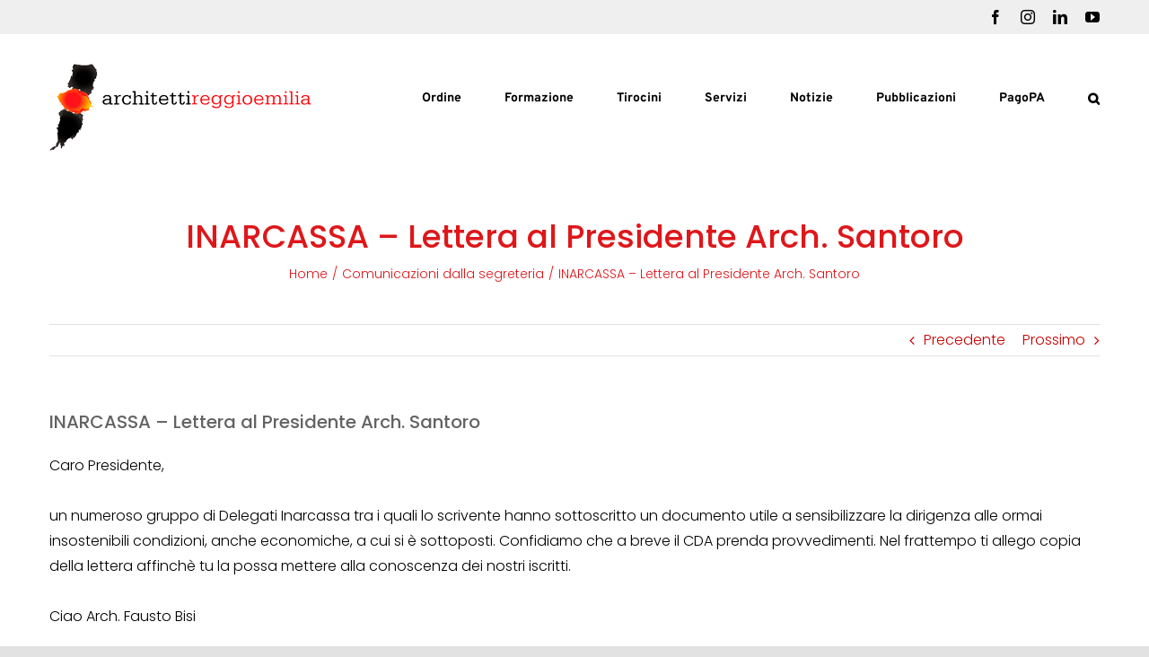

--- FILE ---
content_type: text/css
request_url: https://www.architetti.re.it/wp-content/themes/oappcre-20/style.css?ver=6.8.3
body_size: 4543
content:
/*
Theme Name: OARE 20 (Avada Child)
Description: Avada Child
Template: Avada
Version: 1.0.0
Text Domain:  Avada
*/


.fusion-breadcrumbs.fusion-breadcrumbs {
	margin-top: .75em; 
}


.fusion-blog-layout-large article, .fusion-blog-layout-large-alternate article, .fusion-blog-layout-medium article {
	margin-bottom: 30px !important;
}

.post {
	margin-bottom: 30px !important;
}

.fusion-meta-info {
	margin-top: 0px !important;
}

.fusion-format-box {
	display: none;
}

/*.rientro-hp-title .fusion-title.fusion-sep-none {
	margin-left: 10px !important;
}

.rientro-hp-title .fusion-border-below-title {
	margin-left: 10px !important;
}*/

.fusion-events-shortcode .fusion-events-thumbnail {
	display:none !important;
}

.fusion-events-meta {
	padding-top:20px;
}

/*body .tribe-mini-calendar div[id*=daynum-] span {
	background-color: rgba(255,255,255,0.85) !important;
}*/


.ombrina {text-shadow: 0px 0px 8px #000;}



/* data articoli */
div.fusion-date-and-formats {
	width: 90px;
}
.fusion-date-and-formats > .fusion-date-box {
	border-radius: 120px;
	height: 90px;
	overflow: hidden;
	padding: 9px;
	line-height: 1.25;

	background: #fff!important;
	color: #de171a!important;
	border-width: 1px;
	border-style: solid;
}
.fusion-month-year {
	text-transform: lowercase;
	width: min-content;
	display: block;
	margin: auto;
}



/* evento */
.tribe-events-schedule,
.tribe-events-schedule > h3,
.single-tribe_events .fusion-events-single-title-content > .tribe-events-schedule > .tribe-events-divider,
.single-tribe_events .fusion-events-single-title-content > .tribe-events-schedule > .tribe-events-cost {
	font-weight: 300;
}


/* widget calendario */
.tribe-mini-calendar {
	line-height: 1!important;
}
table.tribe-mini-calendar td,
table.tribe-mini-calendar th {
	border: 0 none;
}
table.tribe-mini-calendar .tribe-events-past {
	opacity: .35;
}


/* menù */
.fusion-main-menu .fusion-menu > li,
.menu-item > a:not([href]) {
	cursor:default;
}


/* Job Board */
.jb.jb .jb-job-footer {
	padding-bottom: 25px;
}

.single-jb-job .fusion-breadcrumbs,
.single-jb-job .fusion-meta-info {
	display: none;
}




/* Eventi */

.tribe-events-content,
.recurringinfo,
.tribe-events-cost {
	font-family: inherit!important;
}
.tribe-events-content a {
	border-bottom-color: #c60000!important;
	color: inherit;
}
.tribe-events-content a:active,
.tribe-events-content a:focus,
.tribe-events-content a:hover {
	border-bottom-color: #c60000!important;
	color: #c60000;
}

.tribe-events-c-events-bar__search-button-icon,
.tribe-events-c-top-bar {
	font-size: 1.2em!important;
}
#main .tribe-events-header__events-bar {
	border: 1px solid #e0e0e0!important;
}
#main .tribe-events-c-search__input {
	border: 0 none!important;
}
.tribe-events .tribe-events-c-top-bar__nav-link {
	border: 0 none;
	background: none;
	font-size: 1.1em;
	line-height: 1!important;
	height: 100%;
}
.tribe-events-c-top-bar__today-button,
.tribe-events-c-top-bar__datepicker-button {
	font-size: inherit!important;
	border: 1px solid #e0e0e0!important;
	border-radius: .2em;
	font-weight: 400;
	background: none;
	padding: .3em .6em!important;
	line-height: 1.1;
}

button.tribe-events-c-nav__prev,
button.tribe-events-c-nav__next {
	border: 0;
	background: none;
}
.tribe-events-c-breadcrumbs__list-item-icon-svg {
	display: inline-block!important;
	color: #555;
}
.tribe-events-c-breadcrumbs__list-item:last-child > .tribe-events-c-breadcrumbs__list-item-icon-svg {
	display: none!important;
}
.tribe-events-calendar-list__event-date-tag-datetime {
	height: 3em!important;
	width: 3em;
	box-sizing: border-box;
	border: 1px solid #d0d0d0!important;
	border-radius: 3em;
	padding: .25em;
	justify-content: center;
}
.tribe-events-calendar-list__event-date-tag-weekday {
	margin-bottom: 0!important;
}

.tribe-events-cal-links .tribe-events-gcal,
.tribe-events-cal-links .tribe-events-ical {
	color: #c60000;
}

.tribe-events > .tribe-events-l-container,
.tribe-common--breakpoint-medium.tribe-events > .tribe-events-l-container {
	padding-top: 1em;
}

.tribe-events-sub-nav {
	font-size: .85em!important;
	line-height: 1.3;
	padding: 0;
}
.tribe-events-nav-left a,
.tribe-events-nav-previous a {
	margin-left: 20px!important;
}
.tribe-events-nav-right a,
.tribe-events-nav-next a {
	margin-right: 20px!important;
}
.tribe-events-nav-left a:before,
.tribe-events-nav-previous a:before {
	left: -20px!important;
}
.tribe-events-nav-next a:after,
.tribe-events-nav-right a:after {
	right: -20px!important;
}
.tribe-events-visuallyhidden {
	position:absolute;
	overflow:hidden;
	width: 1px;
	height: 1px;
	left: -100px;
}

.tribe-events-calendar-month__calendar-event-details {
	line-height: 1.33;
}


.datepicker-dropdown td.day {
	background: none!important;
}